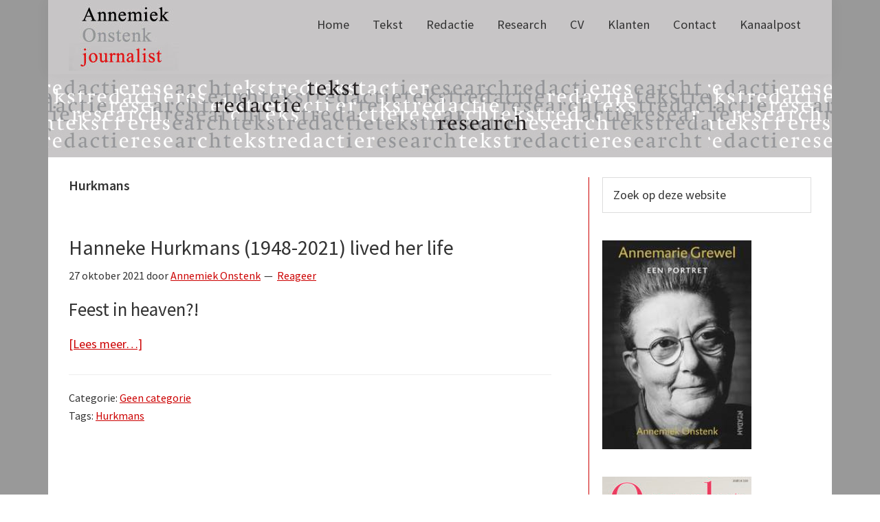

--- FILE ---
content_type: text/html; charset=UTF-8
request_url: https://annemiekonstenk.nl/tag/hurkmans/
body_size: 10782
content:
<!DOCTYPE html>
<html lang="nl-NL">
<head >
<meta charset="UTF-8" />
<meta name="viewport" content="width=device-width, initial-scale=1" />
<meta name='robots' content='index, follow, max-image-preview:large, max-snippet:-1, max-video-preview:-1' />

            <script data-no-defer="1" data-ezscrex="false" data-cfasync="false" data-pagespeed-no-defer data-cookieconsent="ignore">
                var ctPublicFunctions = {"_ajax_nonce":"c6b1778c7f","_rest_nonce":"46307e932a","_ajax_url":"\/ziw\/wp-admin\/admin-ajax.php","_rest_url":"https:\/\/annemiekonstenk.nl\/wp-json\/","data__cookies_type":"none","data__ajax_type":"rest","data__bot_detector_enabled":"1","data__frontend_data_log_enabled":1,"cookiePrefix":"","wprocket_detected":false,"host_url":"annemiekonstenk.nl","text__ee_click_to_select":"Klik om de hele gegevens te selecteren","text__ee_original_email":"De volledige tekst is","text__ee_got_it":"Duidelijk","text__ee_blocked":"Geblokkeerd","text__ee_cannot_connect":"Kan geen verbinding maken","text__ee_cannot_decode":"Kan e-mail niet decoderen. Onbekende reden","text__ee_email_decoder":"Cleantalk e-mail decoder","text__ee_wait_for_decoding":"De magie is onderweg!","text__ee_decoding_process":"Wacht een paar seconden terwijl we de contactgegevens decoderen."}
            </script>
        
            <script data-no-defer="1" data-ezscrex="false" data-cfasync="false" data-pagespeed-no-defer data-cookieconsent="ignore">
                var ctPublic = {"_ajax_nonce":"c6b1778c7f","settings__forms__check_internal":"0","settings__forms__check_external":"0","settings__forms__force_protection":"0","settings__forms__search_test":"1","settings__forms__wc_add_to_cart":"0","settings__data__bot_detector_enabled":"1","settings__sfw__anti_crawler":0,"blog_home":"https:\/\/annemiekonstenk.nl\/","pixel__setting":"3","pixel__enabled":false,"pixel__url":null,"data__email_check_before_post":"1","data__email_check_exist_post":"1","data__cookies_type":"none","data__key_is_ok":true,"data__visible_fields_required":true,"wl_brandname":"Anti-Spam by CleanTalk","wl_brandname_short":"CleanTalk","ct_checkjs_key":651009003,"emailEncoderPassKey":"5ea64e4d2f2409e357a0c47dc08a0115","bot_detector_forms_excluded":"W10=","advancedCacheExists":false,"varnishCacheExists":false,"wc_ajax_add_to_cart":false}
            </script>
        
	<!-- This site is optimized with the Yoast SEO plugin v26.7 - https://yoast.com/wordpress/plugins/seo/ -->
	<title>Hurkmans Archieven - Annemiek Onstenk Journalist</title>
	<link rel="canonical" href="https://annemiekonstenk.nl/tag/hurkmans/" />
	<meta property="og:locale" content="nl_NL" />
	<meta property="og:type" content="article" />
	<meta property="og:title" content="Hurkmans Archieven - Annemiek Onstenk Journalist" />
	<meta property="og:url" content="https://annemiekonstenk.nl/tag/hurkmans/" />
	<meta property="og:site_name" content="Annemiek Onstenk Journalist" />
	<meta name="twitter:card" content="summary_large_image" />
	<script type="application/ld+json" class="yoast-schema-graph">{"@context":"https://schema.org","@graph":[{"@type":"CollectionPage","@id":"https://annemiekonstenk.nl/tag/hurkmans/","url":"https://annemiekonstenk.nl/tag/hurkmans/","name":"Hurkmans Archieven - Annemiek Onstenk Journalist","isPartOf":{"@id":"https://annemiekonstenk.nl/#website"},"breadcrumb":{"@id":"https://annemiekonstenk.nl/tag/hurkmans/#breadcrumb"},"inLanguage":"nl-NL"},{"@type":"BreadcrumbList","@id":"https://annemiekonstenk.nl/tag/hurkmans/#breadcrumb","itemListElement":[{"@type":"ListItem","position":1,"name":"Home","item":"https://annemiekonstenk.nl/"},{"@type":"ListItem","position":2,"name":"Hurkmans"}]},{"@type":"WebSite","@id":"https://annemiekonstenk.nl/#website","url":"https://annemiekonstenk.nl/","name":"Annemiek Onstenk Journalist","description":"tekst, redactie &amp; research","publisher":{"@id":"https://annemiekonstenk.nl/#organization"},"potentialAction":[{"@type":"SearchAction","target":{"@type":"EntryPoint","urlTemplate":"https://annemiekonstenk.nl/?s={search_term_string}"},"query-input":{"@type":"PropertyValueSpecification","valueRequired":true,"valueName":"search_term_string"}}],"inLanguage":"nl-NL"},{"@type":"Organization","@id":"https://annemiekonstenk.nl/#organization","name":"Annemiek Onstenk Journalist","url":"https://annemiekonstenk.nl/","logo":{"@type":"ImageObject","inLanguage":"nl-NL","@id":"https://annemiekonstenk.nl/#/schema/logo/image/","url":"https://annemiekonstenk.nl/ziw/wp-content/uploads/2021/06/cropped-annemiek-onstenk-journalist.jpg","contentUrl":"https://annemiekonstenk.nl/ziw/wp-content/uploads/2021/06/cropped-annemiek-onstenk-journalist.jpg","width":160,"height":98,"caption":"Annemiek Onstenk Journalist"},"image":{"@id":"https://annemiekonstenk.nl/#/schema/logo/image/"}}]}</script>
	<!-- / Yoast SEO plugin. -->


<link rel='dns-prefetch' href='//fd.cleantalk.org' />
<link rel='dns-prefetch' href='//fonts.googleapis.com' />
<link href='https://fonts.gstatic.com' crossorigin rel='preconnect' />
<link rel="alternate" type="application/rss+xml" title="Annemiek Onstenk Journalist &raquo; feed" href="https://annemiekonstenk.nl/feed/" />
<link rel="alternate" type="application/rss+xml" title="Annemiek Onstenk Journalist &raquo; reacties feed" href="https://annemiekonstenk.nl/comments/feed/" />
<link rel="alternate" type="application/rss+xml" title="Annemiek Onstenk Journalist &raquo; Hurkmans tag feed" href="https://annemiekonstenk.nl/tag/hurkmans/feed/" />
<style id='wp-img-auto-sizes-contain-inline-css'>
img:is([sizes=auto i],[sizes^="auto," i]){contain-intrinsic-size:3000px 1500px}
/*# sourceURL=wp-img-auto-sizes-contain-inline-css */
</style>
<link rel='stylesheet' id='genesis-blocks-style-css-css' href='https://annemiekonstenk.nl/ziw/wp-content/plugins/genesis-blocks/dist/style-blocks.build.css?ver=1764993275' media='all' />
<link rel='stylesheet' id='genesis-sample-css' href='https://annemiekonstenk.nl/ziw/wp-content/themes/genesis-sample/style.css?ver=3.4.1' media='all' />
<style id='genesis-sample-inline-css'>


		a,
		.entry-title a:focus,
		.entry-title a:hover,
		.genesis-nav-menu a:focus,
		.genesis-nav-menu a:hover,
		.genesis-nav-menu .current-menu-item > a,
		.genesis-nav-menu .sub-menu .current-menu-item > a:focus,
		.genesis-nav-menu .sub-menu .current-menu-item > a:hover,
		.menu-toggle:focus,
		.menu-toggle:hover,
		.sub-menu-toggle:focus,
		.sub-menu-toggle:hover {
			color: #cc0000;
		}

		

		button:focus,
		button:hover,
		input[type="button"]:focus,
		input[type="button"]:hover,
		input[type="reset"]:focus,
		input[type="reset"]:hover,
		input[type="submit"]:focus,
		input[type="submit"]:hover,
		input[type="reset"]:focus,
		input[type="reset"]:hover,
		input[type="submit"]:focus,
		input[type="submit"]:hover,
		.site-container div.wpforms-container-full .wpforms-form input[type="submit"]:focus,
		.site-container div.wpforms-container-full .wpforms-form input[type="submit"]:hover,
		.site-container div.wpforms-container-full .wpforms-form button[type="submit"]:focus,
		.site-container div.wpforms-container-full .wpforms-form button[type="submit"]:hover,
		.button:focus,
		.button:hover {
			background-color: #cc0000;
			color: #ffffff;
		}

		@media only screen and (min-width: 960px) {
			.genesis-nav-menu > .menu-highlight > a:hover,
			.genesis-nav-menu > .menu-highlight > a:focus,
			.genesis-nav-menu > .menu-highlight.current-menu-item > a {
				background-color: #cc0000;
				color: #ffffff;
			}
		}
		
		.wp-custom-logo .site-container .custom-logo-link {
			aspect-ratio: 350/98;
		}
		
/*# sourceURL=genesis-sample-inline-css */
</style>
<style id='wp-emoji-styles-inline-css'>

	img.wp-smiley, img.emoji {
		display: inline !important;
		border: none !important;
		box-shadow: none !important;
		height: 1em !important;
		width: 1em !important;
		margin: 0 0.07em !important;
		vertical-align: -0.1em !important;
		background: none !important;
		padding: 0 !important;
	}
/*# sourceURL=wp-emoji-styles-inline-css */
</style>
<style id='wp-block-library-inline-css'>
:root{--wp-block-synced-color:#7a00df;--wp-block-synced-color--rgb:122,0,223;--wp-bound-block-color:var(--wp-block-synced-color);--wp-editor-canvas-background:#ddd;--wp-admin-theme-color:#007cba;--wp-admin-theme-color--rgb:0,124,186;--wp-admin-theme-color-darker-10:#006ba1;--wp-admin-theme-color-darker-10--rgb:0,107,160.5;--wp-admin-theme-color-darker-20:#005a87;--wp-admin-theme-color-darker-20--rgb:0,90,135;--wp-admin-border-width-focus:2px}@media (min-resolution:192dpi){:root{--wp-admin-border-width-focus:1.5px}}.wp-element-button{cursor:pointer}:root .has-very-light-gray-background-color{background-color:#eee}:root .has-very-dark-gray-background-color{background-color:#313131}:root .has-very-light-gray-color{color:#eee}:root .has-very-dark-gray-color{color:#313131}:root .has-vivid-green-cyan-to-vivid-cyan-blue-gradient-background{background:linear-gradient(135deg,#00d084,#0693e3)}:root .has-purple-crush-gradient-background{background:linear-gradient(135deg,#34e2e4,#4721fb 50%,#ab1dfe)}:root .has-hazy-dawn-gradient-background{background:linear-gradient(135deg,#faaca8,#dad0ec)}:root .has-subdued-olive-gradient-background{background:linear-gradient(135deg,#fafae1,#67a671)}:root .has-atomic-cream-gradient-background{background:linear-gradient(135deg,#fdd79a,#004a59)}:root .has-nightshade-gradient-background{background:linear-gradient(135deg,#330968,#31cdcf)}:root .has-midnight-gradient-background{background:linear-gradient(135deg,#020381,#2874fc)}:root{--wp--preset--font-size--normal:16px;--wp--preset--font-size--huge:42px}.has-regular-font-size{font-size:1em}.has-larger-font-size{font-size:2.625em}.has-normal-font-size{font-size:var(--wp--preset--font-size--normal)}.has-huge-font-size{font-size:var(--wp--preset--font-size--huge)}.has-text-align-center{text-align:center}.has-text-align-left{text-align:left}.has-text-align-right{text-align:right}.has-fit-text{white-space:nowrap!important}#end-resizable-editor-section{display:none}.aligncenter{clear:both}.items-justified-left{justify-content:flex-start}.items-justified-center{justify-content:center}.items-justified-right{justify-content:flex-end}.items-justified-space-between{justify-content:space-between}.screen-reader-text{border:0;clip-path:inset(50%);height:1px;margin:-1px;overflow:hidden;padding:0;position:absolute;width:1px;word-wrap:normal!important}.screen-reader-text:focus{background-color:#ddd;clip-path:none;color:#444;display:block;font-size:1em;height:auto;left:5px;line-height:normal;padding:15px 23px 14px;text-decoration:none;top:5px;width:auto;z-index:100000}html :where(.has-border-color){border-style:solid}html :where([style*=border-top-color]){border-top-style:solid}html :where([style*=border-right-color]){border-right-style:solid}html :where([style*=border-bottom-color]){border-bottom-style:solid}html :where([style*=border-left-color]){border-left-style:solid}html :where([style*=border-width]){border-style:solid}html :where([style*=border-top-width]){border-top-style:solid}html :where([style*=border-right-width]){border-right-style:solid}html :where([style*=border-bottom-width]){border-bottom-style:solid}html :where([style*=border-left-width]){border-left-style:solid}html :where(img[class*=wp-image-]){height:auto;max-width:100%}:where(figure){margin:0 0 1em}html :where(.is-position-sticky){--wp-admin--admin-bar--position-offset:var(--wp-admin--admin-bar--height,0px)}@media screen and (max-width:600px){html :where(.is-position-sticky){--wp-admin--admin-bar--position-offset:0px}}

/*# sourceURL=wp-block-library-inline-css */
</style><style id='wp-block-heading-inline-css'>
h1:where(.wp-block-heading).has-background,h2:where(.wp-block-heading).has-background,h3:where(.wp-block-heading).has-background,h4:where(.wp-block-heading).has-background,h5:where(.wp-block-heading).has-background,h6:where(.wp-block-heading).has-background{padding:1.25em 2.375em}h1.has-text-align-left[style*=writing-mode]:where([style*=vertical-lr]),h1.has-text-align-right[style*=writing-mode]:where([style*=vertical-rl]),h2.has-text-align-left[style*=writing-mode]:where([style*=vertical-lr]),h2.has-text-align-right[style*=writing-mode]:where([style*=vertical-rl]),h3.has-text-align-left[style*=writing-mode]:where([style*=vertical-lr]),h3.has-text-align-right[style*=writing-mode]:where([style*=vertical-rl]),h4.has-text-align-left[style*=writing-mode]:where([style*=vertical-lr]),h4.has-text-align-right[style*=writing-mode]:where([style*=vertical-rl]),h5.has-text-align-left[style*=writing-mode]:where([style*=vertical-lr]),h5.has-text-align-right[style*=writing-mode]:where([style*=vertical-rl]),h6.has-text-align-left[style*=writing-mode]:where([style*=vertical-lr]),h6.has-text-align-right[style*=writing-mode]:where([style*=vertical-rl]){rotate:180deg}
/*# sourceURL=https://annemiekonstenk.nl/ziw/wp-includes/blocks/heading/style.min.css */
</style>
<style id='global-styles-inline-css'>
:root{--wp--preset--aspect-ratio--square: 1;--wp--preset--aspect-ratio--4-3: 4/3;--wp--preset--aspect-ratio--3-4: 3/4;--wp--preset--aspect-ratio--3-2: 3/2;--wp--preset--aspect-ratio--2-3: 2/3;--wp--preset--aspect-ratio--16-9: 16/9;--wp--preset--aspect-ratio--9-16: 9/16;--wp--preset--color--black: #000000;--wp--preset--color--cyan-bluish-gray: #abb8c3;--wp--preset--color--white: #ffffff;--wp--preset--color--pale-pink: #f78da7;--wp--preset--color--vivid-red: #cf2e2e;--wp--preset--color--luminous-vivid-orange: #ff6900;--wp--preset--color--luminous-vivid-amber: #fcb900;--wp--preset--color--light-green-cyan: #7bdcb5;--wp--preset--color--vivid-green-cyan: #00d084;--wp--preset--color--pale-cyan-blue: #8ed1fc;--wp--preset--color--vivid-cyan-blue: #0693e3;--wp--preset--color--vivid-purple: #9b51e0;--wp--preset--color--theme-primary: #cc0000;--wp--preset--color--theme-secondary: #cc0000;--wp--preset--gradient--vivid-cyan-blue-to-vivid-purple: linear-gradient(135deg,rgb(6,147,227) 0%,rgb(155,81,224) 100%);--wp--preset--gradient--light-green-cyan-to-vivid-green-cyan: linear-gradient(135deg,rgb(122,220,180) 0%,rgb(0,208,130) 100%);--wp--preset--gradient--luminous-vivid-amber-to-luminous-vivid-orange: linear-gradient(135deg,rgb(252,185,0) 0%,rgb(255,105,0) 100%);--wp--preset--gradient--luminous-vivid-orange-to-vivid-red: linear-gradient(135deg,rgb(255,105,0) 0%,rgb(207,46,46) 100%);--wp--preset--gradient--very-light-gray-to-cyan-bluish-gray: linear-gradient(135deg,rgb(238,238,238) 0%,rgb(169,184,195) 100%);--wp--preset--gradient--cool-to-warm-spectrum: linear-gradient(135deg,rgb(74,234,220) 0%,rgb(151,120,209) 20%,rgb(207,42,186) 40%,rgb(238,44,130) 60%,rgb(251,105,98) 80%,rgb(254,248,76) 100%);--wp--preset--gradient--blush-light-purple: linear-gradient(135deg,rgb(255,206,236) 0%,rgb(152,150,240) 100%);--wp--preset--gradient--blush-bordeaux: linear-gradient(135deg,rgb(254,205,165) 0%,rgb(254,45,45) 50%,rgb(107,0,62) 100%);--wp--preset--gradient--luminous-dusk: linear-gradient(135deg,rgb(255,203,112) 0%,rgb(199,81,192) 50%,rgb(65,88,208) 100%);--wp--preset--gradient--pale-ocean: linear-gradient(135deg,rgb(255,245,203) 0%,rgb(182,227,212) 50%,rgb(51,167,181) 100%);--wp--preset--gradient--electric-grass: linear-gradient(135deg,rgb(202,248,128) 0%,rgb(113,206,126) 100%);--wp--preset--gradient--midnight: linear-gradient(135deg,rgb(2,3,129) 0%,rgb(40,116,252) 100%);--wp--preset--font-size--small: 12px;--wp--preset--font-size--medium: 20px;--wp--preset--font-size--large: 20px;--wp--preset--font-size--x-large: 42px;--wp--preset--font-size--normal: 18px;--wp--preset--font-size--larger: 24px;--wp--preset--spacing--20: 0.44rem;--wp--preset--spacing--30: 0.67rem;--wp--preset--spacing--40: 1rem;--wp--preset--spacing--50: 1.5rem;--wp--preset--spacing--60: 2.25rem;--wp--preset--spacing--70: 3.38rem;--wp--preset--spacing--80: 5.06rem;--wp--preset--shadow--natural: 6px 6px 9px rgba(0, 0, 0, 0.2);--wp--preset--shadow--deep: 12px 12px 50px rgba(0, 0, 0, 0.4);--wp--preset--shadow--sharp: 6px 6px 0px rgba(0, 0, 0, 0.2);--wp--preset--shadow--outlined: 6px 6px 0px -3px rgb(255, 255, 255), 6px 6px rgb(0, 0, 0);--wp--preset--shadow--crisp: 6px 6px 0px rgb(0, 0, 0);}:where(.is-layout-flex){gap: 0.5em;}:where(.is-layout-grid){gap: 0.5em;}body .is-layout-flex{display: flex;}.is-layout-flex{flex-wrap: wrap;align-items: center;}.is-layout-flex > :is(*, div){margin: 0;}body .is-layout-grid{display: grid;}.is-layout-grid > :is(*, div){margin: 0;}:where(.wp-block-columns.is-layout-flex){gap: 2em;}:where(.wp-block-columns.is-layout-grid){gap: 2em;}:where(.wp-block-post-template.is-layout-flex){gap: 1.25em;}:where(.wp-block-post-template.is-layout-grid){gap: 1.25em;}.has-black-color{color: var(--wp--preset--color--black) !important;}.has-cyan-bluish-gray-color{color: var(--wp--preset--color--cyan-bluish-gray) !important;}.has-white-color{color: var(--wp--preset--color--white) !important;}.has-pale-pink-color{color: var(--wp--preset--color--pale-pink) !important;}.has-vivid-red-color{color: var(--wp--preset--color--vivid-red) !important;}.has-luminous-vivid-orange-color{color: var(--wp--preset--color--luminous-vivid-orange) !important;}.has-luminous-vivid-amber-color{color: var(--wp--preset--color--luminous-vivid-amber) !important;}.has-light-green-cyan-color{color: var(--wp--preset--color--light-green-cyan) !important;}.has-vivid-green-cyan-color{color: var(--wp--preset--color--vivid-green-cyan) !important;}.has-pale-cyan-blue-color{color: var(--wp--preset--color--pale-cyan-blue) !important;}.has-vivid-cyan-blue-color{color: var(--wp--preset--color--vivid-cyan-blue) !important;}.has-vivid-purple-color{color: var(--wp--preset--color--vivid-purple) !important;}.has-black-background-color{background-color: var(--wp--preset--color--black) !important;}.has-cyan-bluish-gray-background-color{background-color: var(--wp--preset--color--cyan-bluish-gray) !important;}.has-white-background-color{background-color: var(--wp--preset--color--white) !important;}.has-pale-pink-background-color{background-color: var(--wp--preset--color--pale-pink) !important;}.has-vivid-red-background-color{background-color: var(--wp--preset--color--vivid-red) !important;}.has-luminous-vivid-orange-background-color{background-color: var(--wp--preset--color--luminous-vivid-orange) !important;}.has-luminous-vivid-amber-background-color{background-color: var(--wp--preset--color--luminous-vivid-amber) !important;}.has-light-green-cyan-background-color{background-color: var(--wp--preset--color--light-green-cyan) !important;}.has-vivid-green-cyan-background-color{background-color: var(--wp--preset--color--vivid-green-cyan) !important;}.has-pale-cyan-blue-background-color{background-color: var(--wp--preset--color--pale-cyan-blue) !important;}.has-vivid-cyan-blue-background-color{background-color: var(--wp--preset--color--vivid-cyan-blue) !important;}.has-vivid-purple-background-color{background-color: var(--wp--preset--color--vivid-purple) !important;}.has-black-border-color{border-color: var(--wp--preset--color--black) !important;}.has-cyan-bluish-gray-border-color{border-color: var(--wp--preset--color--cyan-bluish-gray) !important;}.has-white-border-color{border-color: var(--wp--preset--color--white) !important;}.has-pale-pink-border-color{border-color: var(--wp--preset--color--pale-pink) !important;}.has-vivid-red-border-color{border-color: var(--wp--preset--color--vivid-red) !important;}.has-luminous-vivid-orange-border-color{border-color: var(--wp--preset--color--luminous-vivid-orange) !important;}.has-luminous-vivid-amber-border-color{border-color: var(--wp--preset--color--luminous-vivid-amber) !important;}.has-light-green-cyan-border-color{border-color: var(--wp--preset--color--light-green-cyan) !important;}.has-vivid-green-cyan-border-color{border-color: var(--wp--preset--color--vivid-green-cyan) !important;}.has-pale-cyan-blue-border-color{border-color: var(--wp--preset--color--pale-cyan-blue) !important;}.has-vivid-cyan-blue-border-color{border-color: var(--wp--preset--color--vivid-cyan-blue) !important;}.has-vivid-purple-border-color{border-color: var(--wp--preset--color--vivid-purple) !important;}.has-vivid-cyan-blue-to-vivid-purple-gradient-background{background: var(--wp--preset--gradient--vivid-cyan-blue-to-vivid-purple) !important;}.has-light-green-cyan-to-vivid-green-cyan-gradient-background{background: var(--wp--preset--gradient--light-green-cyan-to-vivid-green-cyan) !important;}.has-luminous-vivid-amber-to-luminous-vivid-orange-gradient-background{background: var(--wp--preset--gradient--luminous-vivid-amber-to-luminous-vivid-orange) !important;}.has-luminous-vivid-orange-to-vivid-red-gradient-background{background: var(--wp--preset--gradient--luminous-vivid-orange-to-vivid-red) !important;}.has-very-light-gray-to-cyan-bluish-gray-gradient-background{background: var(--wp--preset--gradient--very-light-gray-to-cyan-bluish-gray) !important;}.has-cool-to-warm-spectrum-gradient-background{background: var(--wp--preset--gradient--cool-to-warm-spectrum) !important;}.has-blush-light-purple-gradient-background{background: var(--wp--preset--gradient--blush-light-purple) !important;}.has-blush-bordeaux-gradient-background{background: var(--wp--preset--gradient--blush-bordeaux) !important;}.has-luminous-dusk-gradient-background{background: var(--wp--preset--gradient--luminous-dusk) !important;}.has-pale-ocean-gradient-background{background: var(--wp--preset--gradient--pale-ocean) !important;}.has-electric-grass-gradient-background{background: var(--wp--preset--gradient--electric-grass) !important;}.has-midnight-gradient-background{background: var(--wp--preset--gradient--midnight) !important;}.has-small-font-size{font-size: var(--wp--preset--font-size--small) !important;}.has-medium-font-size{font-size: var(--wp--preset--font-size--medium) !important;}.has-large-font-size{font-size: var(--wp--preset--font-size--large) !important;}.has-x-large-font-size{font-size: var(--wp--preset--font-size--x-large) !important;}
/*# sourceURL=global-styles-inline-css */
</style>

<style id='classic-theme-styles-inline-css'>
/*! This file is auto-generated */
.wp-block-button__link{color:#fff;background-color:#32373c;border-radius:9999px;box-shadow:none;text-decoration:none;padding:calc(.667em + 2px) calc(1.333em + 2px);font-size:1.125em}.wp-block-file__button{background:#32373c;color:#fff;text-decoration:none}
/*# sourceURL=/wp-includes/css/classic-themes.min.css */
</style>
<link rel='stylesheet' id='cleantalk-public-css-css' href='https://annemiekonstenk.nl/ziw/wp-content/plugins/cleantalk-spam-protect/css/cleantalk-public.min.css?ver=6.70.1_1766203011' media='all' />
<link rel='stylesheet' id='cleantalk-email-decoder-css-css' href='https://annemiekonstenk.nl/ziw/wp-content/plugins/cleantalk-spam-protect/css/cleantalk-email-decoder.min.css?ver=6.70.1_1766203011' media='all' />
<link rel='stylesheet' id='genesis-sample-fonts-css' href='https://fonts.googleapis.com/css?family=Source+Sans+Pro:400,400i,600,700&#038;display=swap' media='all' />
<link rel='stylesheet' id='dashicons-css' href='https://annemiekonstenk.nl/ziw/wp-includes/css/dashicons.min.css?ver=6.9' media='all' />
<link rel='stylesheet' id='genesis-sample-gutenberg-css' href='https://annemiekonstenk.nl/ziw/wp-content/themes/genesis-sample/lib/gutenberg/front-end.css?ver=3.4.1' media='all' />
<style id='genesis-sample-gutenberg-inline-css'>
.gb-block-post-grid .gb-post-grid-items h2 a:hover {
	color: #cc0000;
}

.site-container .wp-block-button .wp-block-button__link {
	background-color: #cc0000;
}

.wp-block-button .wp-block-button__link:not(.has-background),
.wp-block-button .wp-block-button__link:not(.has-background):focus,
.wp-block-button .wp-block-button__link:not(.has-background):hover {
	color: #ffffff;
}

.site-container .wp-block-button.is-style-outline .wp-block-button__link {
	color: #cc0000;
}

.site-container .wp-block-button.is-style-outline .wp-block-button__link:focus,
.site-container .wp-block-button.is-style-outline .wp-block-button__link:hover {
	color: #ef2323;
}		.site-container .has-small-font-size {
			font-size: 12px;
		}		.site-container .has-normal-font-size {
			font-size: 18px;
		}		.site-container .has-large-font-size {
			font-size: 20px;
		}		.site-container .has-larger-font-size {
			font-size: 24px;
		}		.site-container .has-theme-primary-color,
		.site-container .wp-block-button .wp-block-button__link.has-theme-primary-color,
		.site-container .wp-block-button.is-style-outline .wp-block-button__link.has-theme-primary-color {
			color: #cc0000;
		}

		.site-container .has-theme-primary-background-color,
		.site-container .wp-block-button .wp-block-button__link.has-theme-primary-background-color,
		.site-container .wp-block-pullquote.is-style-solid-color.has-theme-primary-background-color {
			background-color: #cc0000;
		}		.site-container .has-theme-secondary-color,
		.site-container .wp-block-button .wp-block-button__link.has-theme-secondary-color,
		.site-container .wp-block-button.is-style-outline .wp-block-button__link.has-theme-secondary-color {
			color: #cc0000;
		}

		.site-container .has-theme-secondary-background-color,
		.site-container .wp-block-button .wp-block-button__link.has-theme-secondary-background-color,
		.site-container .wp-block-pullquote.is-style-solid-color.has-theme-secondary-background-color {
			background-color: #cc0000;
		}
/*# sourceURL=genesis-sample-gutenberg-inline-css */
</style>
<link rel='stylesheet' id='simple-social-icons-font-css' href='https://annemiekonstenk.nl/ziw/wp-content/plugins/simple-social-icons/css/style.css?ver=4.0.0' media='all' />
<script src="https://annemiekonstenk.nl/ziw/wp-content/plugins/cleantalk-spam-protect/js/apbct-public-bundle.min.js?ver=6.70.1_1766203011" id="apbct-public-bundle.min-js-js"></script>
<script src="https://fd.cleantalk.org/ct-bot-detector-wrapper.js?ver=6.70.1" id="ct_bot_detector-js" defer data-wp-strategy="defer"></script>
<script src="https://annemiekonstenk.nl/ziw/wp-includes/js/jquery/jquery.min.js?ver=3.7.1" id="jquery-core-js"></script>
<script src="https://annemiekonstenk.nl/ziw/wp-includes/js/jquery/jquery-migrate.min.js?ver=3.4.1" id="jquery-migrate-js"></script>
<link rel="https://api.w.org/" href="https://annemiekonstenk.nl/wp-json/" /><link rel="alternate" title="JSON" type="application/json" href="https://annemiekonstenk.nl/wp-json/wp/v2/tags/265" /><link rel="EditURI" type="application/rsd+xml" title="RSD" href="https://annemiekonstenk.nl/ziw/xmlrpc.php?rsd" />
<meta name="generator" content="WordPress 6.9" />
<link rel="pingback" href="https://annemiekonstenk.nl/ziw/xmlrpc.php" />
<link rel="icon" href="https://annemiekonstenk.nl/ziw/wp-content/uploads/2021/06/cropped-cropped-annemiek-onstenk-journalist-32x32.jpg" sizes="32x32" />
<link rel="icon" href="https://annemiekonstenk.nl/ziw/wp-content/uploads/2021/06/cropped-cropped-annemiek-onstenk-journalist-192x192.jpg" sizes="192x192" />
<link rel="apple-touch-icon" href="https://annemiekonstenk.nl/ziw/wp-content/uploads/2021/06/cropped-cropped-annemiek-onstenk-journalist-180x180.jpg" />
<meta name="msapplication-TileImage" content="https://annemiekonstenk.nl/ziw/wp-content/uploads/2021/06/cropped-cropped-annemiek-onstenk-journalist-270x270.jpg" />
		<style id="wp-custom-css">
			.site-container{background-color:#999999}
.site-inner{background-color:#ffffff;background-image:url('https://annemiekonstenk.nl/ziw/wp-content/uploads/2021/06/header.jpg');
background-repeat:repeat-x;
padding-top:150px}
footer.site-footer{background-image:url('https://annemiekonstenk.nl/ziw/wp-content/uploads/2021/06/water.jpg');
background-repeat:no-repeat;background-size: cover;
height:400px;
max-width:1140px;margin-left:auto;margin-right:auto;}

.site-header{background-color:#C7C5C6;
}
header.site-header{max-width:1140px;margin-left:auto;margin-right:auto;}
.genesis-nav-menu a{font-size:1.03em}
aside{border-left:1px solid #cc0000;
padding-left:1.2em}
.singular-image {
    display: none;
    margin: 0 auto 30px;
}
.wp-custom-logo .title-area {
    max-width: 250px;
    width: 100%;
}		</style>
		<link rel='stylesheet' id='lcp_paginator-css' href='https://annemiekonstenk.nl/ziw/wp-content/plugins/list-category-posts//lcp_paginator.css?ver=6.9' media='all' />
</head>
<body class="archive tag tag-hurkmans tag-265 wp-custom-logo wp-embed-responsive wp-theme-genesis wp-child-theme-genesis-sample header-full-width content-sidebar genesis-breadcrumbs-hidden genesis-footer-widgets-hidden no-js">	<script>
	//<![CDATA[
	(function(){
		var c = document.body.classList;
		c.remove( 'no-js' );
		c.add( 'js' );
	})();
	//]]>
	</script>
	<div class="site-container"><ul class="genesis-skip-link"><li><a href="#genesis-nav-primary" class="screen-reader-shortcut"> Spring naar de hoofdnavigatie</a></li><li><a href="#genesis-content" class="screen-reader-shortcut"> Door naar de hoofd inhoud</a></li><li><a href="#genesis-sidebar-primary" class="screen-reader-shortcut"> Spring naar de eerste sidebar</a></li></ul><header class="site-header"><div class="wrap"><div class="title-area"><a href="https://annemiekonstenk.nl/" class="custom-logo-link" rel="home"><img width="160" height="98" src="https://annemiekonstenk.nl/ziw/wp-content/uploads/2021/06/cropped-annemiek-onstenk-journalist.jpg" class="custom-logo" alt="Annemiek Onstenk Journalist" decoding="async" /></a><p class="site-title">Annemiek Onstenk Journalist</p><p class="site-description">tekst, redactie &amp; research</p></div><nav class="nav-primary" aria-label="Hoofd" id="genesis-nav-primary"><div class="wrap"><ul id="menu-header-menu" class="menu genesis-nav-menu menu-primary js-superfish"><li id="menu-item-3824" class="menu-item menu-item-type-post_type menu-item-object-page menu-item-home menu-item-3824"><a href="https://annemiekonstenk.nl/"><span >Home</span></a></li>
<li id="menu-item-3862" class="menu-item menu-item-type-post_type menu-item-object-page menu-item-3862"><a href="https://annemiekonstenk.nl/tekst/"><span >Tekst</span></a></li>
<li id="menu-item-3829" class="menu-item menu-item-type-post_type menu-item-object-page menu-item-3829"><a href="https://annemiekonstenk.nl/redactie/"><span >Redactie</span></a></li>
<li id="menu-item-3828" class="menu-item menu-item-type-post_type menu-item-object-page menu-item-3828"><a href="https://annemiekonstenk.nl/research/"><span >Research</span></a></li>
<li id="menu-item-3827" class="menu-item menu-item-type-post_type menu-item-object-page menu-item-3827"><a href="https://annemiekonstenk.nl/cv/"><span >CV</span></a></li>
<li id="menu-item-3826" class="menu-item menu-item-type-post_type menu-item-object-page menu-item-3826"><a href="https://annemiekonstenk.nl/opdrachtgevers/"><span >Klanten</span></a></li>
<li id="menu-item-3825" class="menu-item menu-item-type-post_type menu-item-object-page menu-item-3825"><a href="https://annemiekonstenk.nl/contactgegevens/"><span >Contact</span></a></li>
<li id="menu-item-3853" class="menu-item menu-item-type-taxonomy menu-item-object-category menu-item-3853"><a href="https://annemiekonstenk.nl/category/weblog/"><span >Kanaalpost</span></a></li>
</ul></div></nav></div></header><div class="site-inner"><div class="content-sidebar-wrap"><main class="content" id="genesis-content"><div class="archive-description taxonomy-archive-description taxonomy-description"><h1 class="archive-title">Hurkmans</h1></div><article class="post-5125 post type-post status-publish format-standard category-geen-categorie tag-hurkmans entry" aria-label="Hanneke Hurkmans (1948-2021) lived her life"><header class="entry-header"><h2 class="entry-title"><a class="entry-title-link" rel="bookmark" href="https://annemiekonstenk.nl/2021/10/27/hanneke-hurkmans-1948-2021-lived-her-life/">Hanneke Hurkmans (1948-2021) lived her life</a></h2>
<p class="entry-meta"><time class="entry-time">27 oktober 2021</time> door <span class="entry-author"><a href="https://annemiekonstenk.nl/author/annemiek/" class="entry-author-link" rel="author"><span class="entry-author-name">Annemiek Onstenk</span></a></span> <span class="entry-comments-link"><a href="https://annemiekonstenk.nl/2021/10/27/hanneke-hurkmans-1948-2021-lived-her-life/#respond">Reageer</a></span> </p></header><div class="entry-content">
<h2 class="wp-block-heading">Feest in heaven?!</h2>



 <a href="https://annemiekonstenk.nl/2021/10/27/hanneke-hurkmans-1948-2021-lived-her-life/#more-5125" class="more-link">[Lees meer&#8230;] <span class="screen-reader-text">overHanneke Hurkmans (1948-2021) lived her life</span></a></div><footer class="entry-footer"><p class="entry-meta"><span class="entry-categories">Categorie: <a href="https://annemiekonstenk.nl/category/geen-categorie/" rel="category tag">Geen categorie</a></span> <span class="entry-tags">Tags: <a href="https://annemiekonstenk.nl/tag/hurkmans/" rel="tag">Hurkmans</a></span></p></footer></article></main><aside class="sidebar sidebar-primary widget-area" role="complementary" aria-label="Primaire Sidebar" id="genesis-sidebar-primary"><h2 class="genesis-sidebar-title screen-reader-text">Primaire Sidebar</h2><section id="search-2" class="widget widget_search"><div class="widget-wrap"><form apbct-form-sign="native_search" class="search-form" method="get" action="https://annemiekonstenk.nl/" role="search"><label class="search-form-label screen-reader-text" for="searchform-1">Zoek op deze website</label><input class="search-form-input" type="search" name="s" id="searchform-1" placeholder="Zoek op deze website"><input class="search-form-submit" type="submit" value="Zoek"><meta content="https://annemiekonstenk.nl/?s={s}"><input
                    class="apbct_special_field apbct_email_id__search_form"
                    name="apbct__email_id__search_form"
                    aria-label="apbct__label_id__search_form"
                    type="text" size="30" maxlength="200" autocomplete="off"
                    value=""
                /><input
                   id="apbct_submit_id__search_form" 
                   class="apbct_special_field apbct__email_id__search_form"
                   name="apbct__label_id__search_form"
                   aria-label="apbct_submit_name__search_form"
                   type="submit"
                   size="30"
                   maxlength="200"
                   value="11101"
               /></form></div></section>
<section id="media_image-3" class="widget widget_media_image"><div class="widget-wrap"><a href="https://annemiekonstenk.nl/ziw/home/annemarie-grewel-een-portret/"><img width="217" height="304" src="https://annemiekonstenk.nl/ziw/wp-content/uploads/2021/06/annemarie-grewel-1.jpg" class="image wp-image-3875  attachment-full size-full" alt="" style="max-width: 100%; height: auto;" decoding="async" loading="lazy" srcset="https://annemiekonstenk.nl/ziw/wp-content/uploads/2021/06/annemarie-grewel-1.jpg 217w, https://annemiekonstenk.nl/ziw/wp-content/uploads/2021/06/annemarie-grewel-1-214x300.jpg 214w" sizes="auto, (max-width: 217px) 100vw, 217px" /></a></div></section>
<section id="media_image-4" class="widget widget_media_image"><div class="widget-wrap"><a href="https://annemiekonstenk.nl/ziw/home/qracht-500/"><img width="217" height="300" src="https://annemiekonstenk.nl/ziw/wp-content/uploads/2018/01/cover-als-jpg-217x300.jpg" class="image wp-image-3415  attachment-medium size-medium" alt="" style="max-width: 100%; height: auto;" decoding="async" loading="lazy" srcset="https://annemiekonstenk.nl/ziw/wp-content/uploads/2018/01/cover-als-jpg-217x300.jpg 217w, https://annemiekonstenk.nl/ziw/wp-content/uploads/2018/01/cover-als-jpg.jpg 609w" sizes="auto, (max-width: 217px) 100vw, 217px" /></a></div></section>
<section id="listcategorypostswidget-2" class="widget widget_listcategorypostswidget"><div class="widget-wrap"><h3 class="widgettitle widget-title"> </h3>
<strong><a href=""></a></strong><ul class="lcp_catlist" id="lcp_instance_listcategorypostswidget-2"></ul></div></section>
<section id="wpcd_category_dropdown_widget-2" class="widget wcpd_category_dropdown_widget"><div class="widget-wrap"><h3 class="widgettitle widget-title">Artikelen</h3>
<div class="wpcd_dropdown_categories"<p><select  name='wpcd_parent' id='wpcd_parent' class='696f2ac187205'>
	<option value=''>Selecteer hoofdcategorie</option>
	<option class="level-0" value="128">Amsterdam Centraal&nbsp;&nbsp;(24)</option>
	<option class="level-0" value="234">Armoede&nbsp;&nbsp;(7)</option>
	<option class="level-0" value="233">Diversen&nbsp;&nbsp;(2)</option>
	<option class="level-0" value="44">Family matters&nbsp;&nbsp;(8)</option>
	<option class="level-0" value="1">Geen categorie&nbsp;&nbsp;(20)</option>
	<option class="level-0" value="195">Onbekende Nederlanders&nbsp;&nbsp;(5)</option>
	<option class="level-0" value="5">Publicaties&nbsp;&nbsp;(222)</option>
	<option class="level-0" value="155">Waterstof&nbsp;&nbsp;(24)</option>
	<option class="level-0" value="69">Weblog&nbsp;&nbsp;(151)</option>
</select>
</p><div id="child_cat_default_text">Selecteer subcategorie </div><div id="taxonomy">category</div><div id="random_id">696f2ac187205</div><div id="hide_empty">1</div><div id="show_count">1</div><div id="exclude">27</div><div id="include"></div><div id="wpcd_child_cat_loader">Loading....</div><div id="child_cat_dropdown" class="696f2ac187205"></div></div></div></section>
<section id="simple-social-icons-2" class="widget simple-social-icons"><div class="widget-wrap"><h3 class="widgettitle widget-title">Volg mij op</h3>
<ul class="alignleft"><li class="ssi-linkedin"><a href="https://www.linkedin.com/in/annemiekonstenk/" target="_blank" rel="noopener noreferrer"><svg role="img" class="social-linkedin" aria-labelledby="social-linkedin-2"><title id="social-linkedin-2">LinkedIn</title><use xlink:href="https://annemiekonstenk.nl/ziw/wp-content/plugins/simple-social-icons/symbol-defs.svg#social-linkedin"></use></svg></a></li></ul></div></section>
</aside></div></div><footer class="site-footer"><div class="wrap"><p>&#xA9;&nbsp;2026 Annemiek Onstenk, journalist | Tekst, redactie &amp; research | Techniek WordPress | Realisatie Zin in Webdesign  </p></div></footer></div><script type="speculationrules">
{"prefetch":[{"source":"document","where":{"and":[{"href_matches":"/*"},{"not":{"href_matches":["/ziw/wp-*.php","/ziw/wp-admin/*","/ziw/wp-content/uploads/*","/ziw/wp-content/*","/ziw/wp-content/plugins/*","/ziw/wp-content/themes/genesis-sample/*","/ziw/wp-content/themes/genesis/*","/*\\?(.+)"]}},{"not":{"selector_matches":"a[rel~=\"nofollow\"]"}},{"not":{"selector_matches":".no-prefetch, .no-prefetch a"}}]},"eagerness":"conservative"}]}
</script>
	<script type="text/javascript">
		function genesisBlocksShare( url, title, w, h ){
			var left = ( window.innerWidth / 2 )-( w / 2 );
			var top  = ( window.innerHeight / 2 )-( h / 2 );
			return window.open(url, title, 'toolbar=no, location=no, directories=no, status=no, menubar=no, scrollbars=no, resizable=no, copyhistory=no, width=600, height=600, top='+top+', left='+left);
		}
	</script>
	<style type="text/css" media="screen">#simple-social-icons-2 ul li a, #simple-social-icons-2 ul li a:hover, #simple-social-icons-2 ul li a:focus { background-color: #cc0000 !important; border-radius: 3px; color: #ffffff !important; border: 0px #ffffff solid !important; font-size: 20px; padding: 10px; }  #simple-social-icons-2 ul li a:hover, #simple-social-icons-2 ul li a:focus { background-color: #333333 !important; border-color: #ffffff !important; color: #ffffff !important; }  #simple-social-icons-2 ul li a:focus { outline: 1px dotted #333333 !important; }</style><script src="https://annemiekonstenk.nl/ziw/wp-content/plugins/genesis-blocks/dist/assets/js/dismiss.js?ver=1764993275" id="genesis-blocks-dismiss-js-js"></script>
<script src="https://annemiekonstenk.nl/ziw/wp-includes/js/hoverIntent.min.js?ver=1.10.2" id="hoverIntent-js"></script>
<script src="https://annemiekonstenk.nl/ziw/wp-content/themes/genesis/lib/js/menu/superfish.min.js?ver=1.7.10" id="superfish-js"></script>
<script src="https://annemiekonstenk.nl/ziw/wp-content/themes/genesis/lib/js/menu/superfish.args.min.js?ver=3.6.1" id="superfish-args-js"></script>
<script src="https://annemiekonstenk.nl/ziw/wp-content/themes/genesis/lib/js/skip-links.min.js?ver=3.6.1" id="skip-links-js"></script>
<script id="genesis-sample-responsive-menu-js-extra">
var genesis_responsive_menu = {"mainMenu":"Menu","menuIconClass":"dashicons-before dashicons-menu","subMenu":"Submenu","subMenuIconClass":"dashicons-before dashicons-arrow-down-alt2","menuClasses":{"others":[".nav-primary"]}};
//# sourceURL=genesis-sample-responsive-menu-js-extra
</script>
<script src="https://annemiekonstenk.nl/ziw/wp-content/themes/genesis/lib/js/menu/responsive-menus.min.js?ver=1.1.3" id="genesis-sample-responsive-menu-js"></script>
<script id="wpcd-scripts-js-extra">
var wpcdajax = {"ajaxurl":"https://annemiekonstenk.nl/ziw/wp-admin/admin-ajax.php"};
//# sourceURL=wpcd-scripts-js-extra
</script>
<script src="https://annemiekonstenk.nl/ziw/wp-content/plugins/wp-category-dropdown/js/scripts.js" id="wpcd-scripts-js"></script>
<script id="wp-emoji-settings" type="application/json">
{"baseUrl":"https://s.w.org/images/core/emoji/17.0.2/72x72/","ext":".png","svgUrl":"https://s.w.org/images/core/emoji/17.0.2/svg/","svgExt":".svg","source":{"concatemoji":"https://annemiekonstenk.nl/ziw/wp-includes/js/wp-emoji-release.min.js?ver=6.9"}}
</script>
<script type="module">
/*! This file is auto-generated */
const a=JSON.parse(document.getElementById("wp-emoji-settings").textContent),o=(window._wpemojiSettings=a,"wpEmojiSettingsSupports"),s=["flag","emoji"];function i(e){try{var t={supportTests:e,timestamp:(new Date).valueOf()};sessionStorage.setItem(o,JSON.stringify(t))}catch(e){}}function c(e,t,n){e.clearRect(0,0,e.canvas.width,e.canvas.height),e.fillText(t,0,0);t=new Uint32Array(e.getImageData(0,0,e.canvas.width,e.canvas.height).data);e.clearRect(0,0,e.canvas.width,e.canvas.height),e.fillText(n,0,0);const a=new Uint32Array(e.getImageData(0,0,e.canvas.width,e.canvas.height).data);return t.every((e,t)=>e===a[t])}function p(e,t){e.clearRect(0,0,e.canvas.width,e.canvas.height),e.fillText(t,0,0);var n=e.getImageData(16,16,1,1);for(let e=0;e<n.data.length;e++)if(0!==n.data[e])return!1;return!0}function u(e,t,n,a){switch(t){case"flag":return n(e,"\ud83c\udff3\ufe0f\u200d\u26a7\ufe0f","\ud83c\udff3\ufe0f\u200b\u26a7\ufe0f")?!1:!n(e,"\ud83c\udde8\ud83c\uddf6","\ud83c\udde8\u200b\ud83c\uddf6")&&!n(e,"\ud83c\udff4\udb40\udc67\udb40\udc62\udb40\udc65\udb40\udc6e\udb40\udc67\udb40\udc7f","\ud83c\udff4\u200b\udb40\udc67\u200b\udb40\udc62\u200b\udb40\udc65\u200b\udb40\udc6e\u200b\udb40\udc67\u200b\udb40\udc7f");case"emoji":return!a(e,"\ud83e\u1fac8")}return!1}function f(e,t,n,a){let r;const o=(r="undefined"!=typeof WorkerGlobalScope&&self instanceof WorkerGlobalScope?new OffscreenCanvas(300,150):document.createElement("canvas")).getContext("2d",{willReadFrequently:!0}),s=(o.textBaseline="top",o.font="600 32px Arial",{});return e.forEach(e=>{s[e]=t(o,e,n,a)}),s}function r(e){var t=document.createElement("script");t.src=e,t.defer=!0,document.head.appendChild(t)}a.supports={everything:!0,everythingExceptFlag:!0},new Promise(t=>{let n=function(){try{var e=JSON.parse(sessionStorage.getItem(o));if("object"==typeof e&&"number"==typeof e.timestamp&&(new Date).valueOf()<e.timestamp+604800&&"object"==typeof e.supportTests)return e.supportTests}catch(e){}return null}();if(!n){if("undefined"!=typeof Worker&&"undefined"!=typeof OffscreenCanvas&&"undefined"!=typeof URL&&URL.createObjectURL&&"undefined"!=typeof Blob)try{var e="postMessage("+f.toString()+"("+[JSON.stringify(s),u.toString(),c.toString(),p.toString()].join(",")+"));",a=new Blob([e],{type:"text/javascript"});const r=new Worker(URL.createObjectURL(a),{name:"wpTestEmojiSupports"});return void(r.onmessage=e=>{i(n=e.data),r.terminate(),t(n)})}catch(e){}i(n=f(s,u,c,p))}t(n)}).then(e=>{for(const n in e)a.supports[n]=e[n],a.supports.everything=a.supports.everything&&a.supports[n],"flag"!==n&&(a.supports.everythingExceptFlag=a.supports.everythingExceptFlag&&a.supports[n]);var t;a.supports.everythingExceptFlag=a.supports.everythingExceptFlag&&!a.supports.flag,a.supports.everything||((t=a.source||{}).concatemoji?r(t.concatemoji):t.wpemoji&&t.twemoji&&(r(t.twemoji),r(t.wpemoji)))});
//# sourceURL=https://annemiekonstenk.nl/ziw/wp-includes/js/wp-emoji-loader.min.js
</script>
</body></html>
